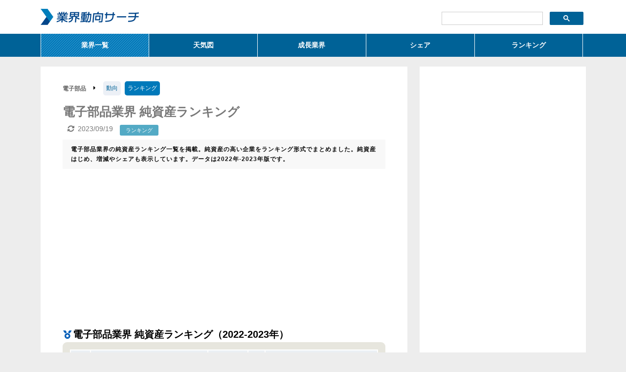

--- FILE ---
content_type: text/html
request_url: https://gyokai-search.com/4-densi-jyunsisan.html
body_size: 4000
content:
<!DOCTYPE html>
<html lang="ja">
<head>
<meta charset="utf-8">
<meta name="viewport" content="width=device-width,initial-scale=1">
<title>電子部品業界 純資産ランキング(2022-2023年)-業界動向サーチ</title>
<meta name="keywords" content="電子部品,業界,純資産,ランキング,2023,2022">
<link href="css/common3.css" rel="stylesheet" type="text/css">
<script async src="//pagead2.googlesyndication.com/pagead/js/adsbygoogle.js"></script>
<script>
  (adsbygoogle = window.adsbygoogle || []).push({
    google_ad_client: "ca-pub-4568792310728824",
    enable_page_level_ads: true
  });
</script>
<link href="https://use.fontawesome.com/releases/v5.6.1/css/all.css" rel="stylesheet">
</head>
<body>
<div id="headerbg">
<div id="header">
<div class="logo"><a href="http://gyokai-search.com/"><img src="img/logo.gif" alt="業界動向サーチ ロゴ"></a></div>
<div class="search-box">
<script>
  (function() {
    var cx = '003379226204054660853:njsqtsth7oi';
    var gcse = document.createElement('script');
    gcse.type = 'text/javascript';
    gcse.async = true;
    gcse.src = 'https://cse.google.com/cse.js?cx=' + cx;
    var s = document.getElementsByTagName('script')[0];
    s.parentNode.insertBefore(gcse, s);
  })();
</script>
<gcse:searchbox-only></gcse:searchbox-only>
</div><!--search-box-->
<div class="clear-both"></div>
<ul class="global-menu">
<li class="over"><a href="2nd-genre.htm">業界一覧</a></li>
<li><a href="2nd-tenki.html">天気図</a></li>
<li><a href="2nd-growth.htm">成長業界</a></li>
<li><a href="2nd-share.htm">シェア</a></li>
<li class="last"><a href="2nd-ranking.htm">ランキング</a></li>
</ul>
</div><!--header-->
</div><!--headerbg-->
<div id="wrapper">
<div id="left">
<ul class="g-menu">
<li class="current">電子部品</li>
<li class="current"><i class="fas fa-caret-right"></i></li>
<li><a href="3-densi.html">動向</a></li>
<li class="now">ランキング</li>
</ul>
<div class="clear-left"></div>
<h1 class="a-title">電子部品業界 純資産ランキング</h1>
<ul class="meta">
<li><time datetime="2023-9-19" itemprop="modified" class="up">2023/09/19</time></li>
<li class="key"><a href="2nd-ranking.htm">ランキング</a></li>
</ul>
<p class="d-text">電子部品業界の純資産ランキング一覧を掲載。純資産の高い企業をランキング形式でまとめました。純資産はじめ、増減やシェアも表示しています。データは2022年-2023年版です。</p>
<div class="ads-top06">
<script async src="https://pagead2.googlesyndication.com/pagead/js/adsbygoogle.js?client=ca-pub-4568792310728824"
     crossorigin="anonymous"></script>
<!-- 業界S-4thランク-top02 -->
<ins class="adsbygoogle"
     style="display:block"
     data-ad-client="ca-pub-4568792310728824"
     data-ad-slot="5875666062"
     data-ad-format="auto"
     data-full-width-responsive="true"></ins>
<script>
     (adsbygoogle = window.adsbygoogle || []).push({});
</script>
</div>
<h2 class="ranking">電子部品業界 純資産ランキング（2022-2023年）</h2>
<div class="rank-tb06">
<table>
<tr class="head">
<td class="number">順位</td>
<td class="name">企業名</td>
<td class="value">純資産<span class="mini">（億円）</span></td>
<td class="value-yajirusi"></td>
<td class="share">シェア</td>
</tr>
<tr>
  <td class="number">1</td>
  <td class="name"><a href="kigyou/kyocera.html">京セラ</a></td>
  <td class="value">30,237</td>
  <td class="value-up3"></td>
  <td class="share"><span class="bar" style="width: 44.7%;"></span></td>
</tr>
<tr>
  <td class="number">2</td>
  <td class="name"><a href="kigyou/ki-ensu.html">キーエンス</a></td>
  <td class="value">24,916</td>
  <td class="value-quite-up3"></td>
  <td class="share"><span class="bar" style="width: 36.8%;"></span></td>
</tr>
<tr>
  <td class="number">3</td>
  <td class="name"><a href="kigyou/murata.html">村田製作所</a></td>
  <td class="value">24,025</td>
  <td class="value-up3"></td>
  <td class="share"><span class="bar" style="width: 35.5%;"></span></td>
</tr>
<tr>
  <td class="number">4</td>
  <td class="name"><a href="kigyou/tdk.html">TDK</a></td>
  <td class="value">14,584</td>
  <td class="value-quite-up3"></td>
  <td class="share"><span class="bar" style="width: 21.6%;"></span></td>
</tr>
<tr>
  <td class="number">5</td>
  <td class="name"><a href="kigyou/nidec.html">ニデック</a></td>
  <td class="value">13,545</td>
  <td class="value-even3"></td>
  <td class="share"><span class="bar" style="width: 20.0%;"></span></td>
</tr>
<tr>
  <td class="number">6</td>
  <td class="name"><a href="kigyou/rohm.html">ローム</a></td>
  <td class="value">9,154</td>
  <td class="value-up3"></td>
  <td class="share"><span class="bar" style="width: 13.5%;"></span></td>
</tr>
<tr>
  <td class="number">7</td>
  <td class="name"><a href="kigyou/nitto_denko.html">日東電工</a></td>
  <td class="value">9,022</td>
  <td class="value-quite-up3"></td>
  <td class="share"><span class="bar" style="width: 13.3%;"></span></td>
</tr>
<tr>
  <td class="number">8</td>
  <td class="name"><a href="kigyou/omron.html">オムロン</a></td>
  <td class="value">7,284</td>
  <td class="value-quite-up3"></td>
  <td class="share"><span class="bar" style="width: 10.8%;"></span></td>
</tr>
<tr>
  <td class="number">9</td>
  <td class="name"><a href="kigyou/minebea.html">ミネベアミツミ</a></td>
  <td class="value">6,328</td>
  <td class="value-quite-up3"></td>
  <td class="share"><span class="bar" style="width: 9.4%;"></span></td>
</tr>
<tr>
  <td class="number">10</td>
  <td class="name"><a href="kigyou/ibiden.html">イビデン</a></td>
  <td class="value">4,256</td>
  <td class="value-quite-up3"></td>
  <td class="share"><span class="bar" style="width: 6.3%;"></span></td>
</tr>
</table>
</div><!--rank-tb06-->
<div class="ads-middle11">
<script async src="https://pagead2.googlesyndication.com/pagead/js/adsbygoogle.js?client=ca-pub-4568792310728824"
     crossorigin="anonymous"></script>
<!-- 業界S-4thランク-middle03 -->
<ins class="adsbygoogle"
     style="display:block"
     data-ad-client="ca-pub-4568792310728824"
     data-ad-slot="9068805613"
     data-ad-format="auto"
     data-full-width-responsive="true"></ins>
<script>
     (adsbygoogle = window.adsbygoogle || []).push({});
</script>
</div>
<h2 class="ranking">電子部品業界 純資産ランキング11位以下（2022-2023年）</h2>
<div class="rank-tb06">
<table>
<tr class="head">
<td class="number">順位</td>
<td class="name">企業名</td>
<td class="value">純資産<span class="mini">（億円）</span></td>
<td class="value-yajirusi"></td>
<td class="share">シェア</td>
</tr>
<tr>
  <td class="number">11</td>
  <td class="name"><a href="kigyou/alps.html">アルプスアルパイン</a></td>
  <td class="value">3,997</td>
  <td class="value-down3"></td>
  <td class="share"><span class="bar" style="width: 5.9%;"></span></td>
</tr>
<tr>
  <td class="number">12</td>
  <td class="name"><a href="kigyou/hirose.html">ヒロセ電機</a></td>
  <td class="value">3,498</td>
  <td class="value-even3"></td>
  <td class="share"><span class="bar" style="width: 5.2%;"></span></td>
</tr>
<tr>
  <td class="number">13</td>
  <td class="name"><a href="kigyou/taiyo_yuden.html">太陽誘電</a></td>
  <td class="value">3,184</td>
  <td class="value-up3"></td>
  <td class="share"><span class="bar" style="width: 4.7%;"></span></td>
</tr>
<tr>
  <td class="number">14</td>
  <td class="name"><a href="kigyou/mabuchi_motor.html">マブチモーター</a></td>
  <td class="value">2,801</td>
  <td class="value-up3"></td>
  <td class="share"><span class="bar" style="width: 4.1%;"></span></td>
</tr>
<tr>
  <td class="number">15</td>
  <td class="name"><a href="kigyou/shinko_denki.html">新光電気工業</a></td>
  <td class="value">2,510</td>
  <td class="value-quite-up3"></td>
  <td class="share"><span class="bar" style="width: 3.7%;"></span></td>
</tr>
<tr>
  <td class="number">16</td>
  <td class="name"><a href="kigyou/sanken_denki.html">サンケン電気</a></td>
  <td class="value">1,731</td>
  <td class="value-quite-up3"></td>
  <td class="share"><span class="bar" style="width: 2.6%;"></span></td>
</tr>
<tr>
  <td class="number">17</td>
  <td class="name"><a href="kigyou/jae.html">日本航空電子工業</a></td>
  <td class="value">1,712</td>
  <td class="value-up3"></td>
  <td class="share"><span class="bar" style="width: 2.5%;"></span></td>
</tr>
<tr>
  <td class="number">18</td>
  <td class="name"><a href="kigyou/hosiden.html">ホシデン</a></td>
  <td class="value">1,267</td>
  <td class="value-up3"></td>
  <td class="share"><span class="bar" style="width: 1.9%;"></span></td>
</tr>
<tr>
  <td class="number">19</td>
  <td class="name"><a href="kigyou/nichicon.html">ニチコン</a></td>
  <td class="value">1,013</td>
  <td class="value-up3"></td>
  <td class="share"><span class="bar" style="width: 1.5%;"></span></td>
</tr>
<tr>
  <td class="number">20</td>
  <td class="name"><a href="kigyou/meiko.html">メイコー</a></td>
  <td class="value">844</td>
  <td class="value-quite-up3"></td>
  <td class="share"><span class="bar" style="width: 1.2%;"></span></td>
</tr>
<tr>
  <td class="number">21</td>
  <td class="name"><a href="kigyou/iriso.html">イリソ電子工業</a></td>
  <td class="value">680</td>
  <td class="value-quite-up3"></td>
  <td class="share"><span class="bar" style="width: 1.0%;"></span></td>
</tr>
<tr>
  <td class="number">22</td>
  <td class="name"><a href="kigyou/cmk.html">日本シイエムケイ</a></td>
  <td class="value">587</td>
  <td class="value-up3"></td>
  <td class="share"><span class="bar" style="width: 0.9%;"></span></td>
</tr>
<tr>
  <td class="number">23</td>
  <td class="name"><a href="kigyou/nippon_chem.html">日本ケミコン</a></td>
  <td class="value">506</td>
  <td class="value-quite-up3"></td>
  <td class="share"><span class="bar" style="width: 0.7%;"></span></td>
</tr>
<tr>
  <td class="number">24</td>
  <td class="name"><a href="kigyou/sumida.html">スミダコーポレーション</a></td>
  <td class="value">468</td>
  <td class="value-quite-up3"></td>
  <td class="share"><span class="bar" style="width: 0.7%;"></span></td>
</tr>
<tr>
  <td class="number">25</td>
  <td class="name"><a href="kigyou/daishinku.html">大真空</a></td>
  <td class="value">431</td>
  <td class="value-up3"></td>
  <td class="share"><span class="bar" style="width: 0.6%;"></span></td>
</tr>
</table>
</div><!--rank-tb06-->
<div class="ads-middle11">
<script async src="https://pagead2.googlesyndication.com/pagead/js/adsbygoogle.js?client=ca-pub-4568792310728824"
     crossorigin="anonymous"></script>
<!-- 業界S-4thランク-middle04 -->
<ins class="adsbygoogle"
     style="display:block"
     data-ad-client="ca-pub-4568792310728824"
     data-ad-slot="4937988917"
     data-ad-format="auto"
     data-full-width-responsive="true"></ins>
<script>
     (adsbygoogle = window.adsbygoogle || []).push({});
</script>
</div>	
<div class="rank-tb06">
<table>
<tr class="head">
<td class="number">順位</td>
<td class="name">企業名</td>
<td class="value">純資産<span class="mini">（億円）</span></td>
<td class="value-yajirusi"></td>
<td class="share">シェア</td>
</tr>
<tr>
  <td class="number">26</td>
  <td class="name"><a href="kigyou/smk.html">SMK</a></td>
  <td class="value">322</td>
  <td class="value-up3"></td>
  <td class="share"><span class="bar" style="width: 0.5%;"></span></td>
</tr>
<tr>
  <td class="number">27</td>
  <td class="name"><a href="kigyou/ndk.html">日本電波工業</a></td>
  <td class="value">239</td>
  <td class="value-quite-up3"></td>
  <td class="share"><span class="bar" style="width: 0.4%;"></span></td>
</tr>
</table>
</div><!--rank-tb06-->
<p class="intro09">※シェアとは電子部品業界全体に対する各企業の純資産が占める割合です。シェアを比較することで電子部品市場における各企業の占有率を知ることができます。矢印は対前年比の増減を表しています。下記のランキングをクリックするとそれぞれ電子部品業界の詳細ランキングページにジャンプします。</p>
<div class="ads-relation03">
<script async src="https://pagead2.googlesyndication.com/pagead/js/adsbygoogle.js?client=ca-pub-4568792310728824"
     crossorigin="anonymous"></script>
<ins class="adsbygoogle"
     style="display:block"
     data-ad-format="autorelaxed"
     data-ad-client="ca-pub-4568792310728824"
     data-ad-slot="9509090716"></ins>
<script>
     (adsbygoogle = window.adsbygoogle || []).push({});
</script>
</div>
<h3 class="c-title">電子部品業界 その他のランキング(2022-2023年)</h3>
<div class="rank-left3">
<ul>
<li><a href="4-densi-uriage.html" class="arrow yajirusi">売上高</a></li>
<li class="over">純資産</li>
<li><a href="4-densi-jyugyo.html" class="arrow yajirusi">従業員数</a></li>
</ul>
</div><!--rank-left-->
<div class="rank-left3">
<ul>
<li><a href="4-densi-keijyo.html" class="arrow yajirusi">経常利益</a></li>
<li><a href="4-densi-sisan.html" class="arrow yajirusi">総資産</a></li>
<li><a href="4-densi-nenrei.html" class="arrow yajirusi">平均年齢</a></li>
</ul>
</div><!--rank-left-->
<div class="rank-left3">
<ul>
<li><a href="4-densi-rieki.html" class="arrow yajirusi">純利益</a></li>
<li><a href="4-densi-jikosihon.html" class="arrow yajirusi">自己資本比率</a></li>
<li><a href="4-densi-kinzoku.html" class="arrow yajirusi">勤続年数</a></li>
</ul>
</div><!--rank-left-->
<div class="rank-left3">
<ul>
<li><a href="4-densi-riritu.html" class="arrow yajirusi">利益率</a></li>
<li><a href="4-densi-per.html" class="arrow yajirusi">PER</a></li>
<li><a href="4-densi-nensyu.html" class="arrow yajirusi">平均年収</a></li>
</ul>
</div><!--rank-left-->
<div class="clear-left"></div>
<h5 class="head03">注意・免責事項</h5>
<p class="intro08">当電子部品業界の純資産ランキング(2022-2023年)は上記企業の有価証券報告書または公開資料に基づき掲載しております。ランキングは上記企業のデータの合計または平均を表したものです。掲載企業に関しましてはできる限り多くの企業を反映させるよう努めていますが、全ての企業を反映したものではありません。あらかじめご了承ください。情報に関しましては精査をしておりますが、当サイトの情報を元に発生した諸問題、不利益等について当方は何ら責任を負うものではありません。重要な判断を伴う情報の収集に関しましては、必ず各企業の有価証券報告書または公開資料にてご確認ください。</p>
</div><!--left-->

<div id="right">
<div class="ads-bottom02">
<script async src="https://pagead2.googlesyndication.com/pagead/js/adsbygoogle.js?client=ca-pub-4568792310728824"
     crossorigin="anonymous"></script>
<!-- 業界S-4thランク-bottom02 -->
<ins class="adsbygoogle"
     style="display:block"
     data-ad-client="ca-pub-4568792310728824"
     data-ad-slot="8494090545"
     data-ad-format="auto"
     data-full-width-responsive="true"></ins>
<script>
     (adsbygoogle = window.adsbygoogle || []).push({});
</script>
</div>
</div><!--right-->
</div><!--wrapper-->
<div id="footerbg">
<div id="footer">
<ul>
CONTENT
<li><a href="https://gyokai-search.com/">トップ</a></li>
<li><a href="2nd-genre.htm">業界一覧</a></li>
<li><a href="2nd-tenki.html">天気図</a></li>
<li><a href="2nd-growth.htm">成長業界</a></li>
<li><a href="2nd-share.htm">売上高シェア一覧</a></li>
</ul>
<ul>
CONTENT
<li><a href="2nd-ranking.htm">業界ランキング</a></li>
<li><a href="2nd-trend.html">メガトレンド</a></li>
<li><a href="2nd-view.html">今後と将来</a></li>
<li><a href="2nd-issue.html">課題と問題点</a></li>
<li><a href="2nd-graph.html">グラフの統計</a></li>
</ul>
<ul>
LINK
<li><a href="http://disclosure.edinet-fsa.go.jp/" target="_blank">EDINET</a></li>
<li><a href="https://www.stat.go.jp/" target="_blank">総務省統計局</a></li>
<li><a href="https://www.e-stat.go.jp/" target="_blank">政府統計の総合窓口</a></li>
</ul>
<ul>
CONTACT
<li><a href="2nd-about.htm">当サイトについて</a></li>
<li><a href="2nd-mail.htm">お問い合わせ</a></li>
<li><a href="2nd-policy.htm">プライバシーポリシー</a></li>
</ul>
<p>Copyright 2008-2023&copy; <a href="http://gyokai-search.com/">業界動向サーチ</a> All rights reserved</p>
</div><!--footer-->
</div><!--footerbg-->
<script type="text/javascript">

  var _gaq = _gaq || [];
  _gaq.push(['_setAccount', 'UA-5393773-2']);
  _gaq.push(['_trackPageview']);

  (function() {
    var ga = document.createElement('script'); ga.type = 'text/javascript'; ga.async = true;
    ga.src = ('https:' == document.location.protocol ? 'https://ssl' : 'http://www') + '.google-analytics.com/ga.js';
    var s = document.getElementsByTagName('script')[0]; s.parentNode.insertBefore(ga, s);
  })();

</script>
</body>
</html>

--- FILE ---
content_type: text/html; charset=utf-8
request_url: https://www.google.com/recaptcha/api2/aframe
body_size: 114
content:
<!DOCTYPE HTML><html><head><meta http-equiv="content-type" content="text/html; charset=UTF-8"></head><body><script nonce="Lpxnz3d2HEY3n4jpyVmP9A">/** Anti-fraud and anti-abuse applications only. See google.com/recaptcha */ try{var clients={'sodar':'https://pagead2.googlesyndication.com/pagead/sodar?'};window.addEventListener("message",function(a){try{if(a.source===window.parent){var b=JSON.parse(a.data);var c=clients[b['id']];if(c){var d=document.createElement('img');d.src=c+b['params']+'&rc='+(localStorage.getItem("rc::a")?sessionStorage.getItem("rc::b"):"");window.document.body.appendChild(d);sessionStorage.setItem("rc::e",parseInt(sessionStorage.getItem("rc::e")||0)+1);localStorage.setItem("rc::h",'1769772667004');}}}catch(b){}});window.parent.postMessage("_grecaptcha_ready", "*");}catch(b){}</script></body></html>